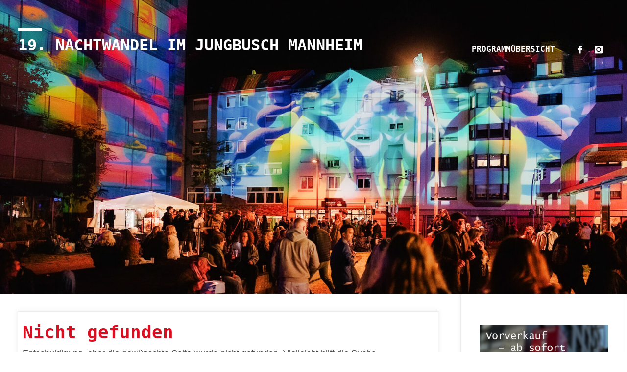

--- FILE ---
content_type: text/html; charset=UTF-8
request_url: https://www.nachtwandel-im-jungbusch.de/2022/10/14/32-yuemmy-pop-up-fusion-kitchen/
body_size: 12505
content:
<!DOCTYPE html>
<html lang="de">
<head>

<meta http-equiv="X-UA-Compatible" content="IE=edge"><meta charset="UTF-8">
<meta name="viewport" content="width=device-width"><link rel="profile" href="http://gmpg.org/xfn/11">
<title>Seite nicht gefunden &#8211; 19. Nachtwandel im Jungbusch Mannheim</title>
<meta name="robots" content="max-image-preview:large">
	<style>img:is([sizes="auto" i], [sizes^="auto," i]) { contain-intrinsic-size: 3000px 1500px }</style>
	<link rel="dns-prefetch" href="//stats.wp.com">
<link rel="dns-prefetch" href="//v0.wordpress.com">
<link rel="preconnect" href="//i0.wp.com">
<link rel="preconnect" href="//c0.wp.com">
<link rel="alternate" type="application/rss+xml" title="19. Nachtwandel im Jungbusch Mannheim &raquo; Feed" href="https://www.nachtwandel-im-jungbusch.de/feed/">
<link rel="alternate" type="application/rss+xml" title="19. Nachtwandel im Jungbusch Mannheim &raquo; Kommentar-Feed" href="https://www.nachtwandel-im-jungbusch.de/comments/feed/">
<script src="data:text/javascript,window._wpemojiSettings%3D%7B%22baseUrl%22%3A%22https%3A%5C%2F%5C%2Fs.w.org%5C%2Fimages%5C%2Fcore%5C%2Femoji%5C%2F2.2.1%5C%2F72x72%5C%2F%22%2C%22ext%22%3A%22.png%22%2C%22svgUrl%22%3A%22https%3A%5C%2F%5C%2Fs.w.org%5C%2Fimages%5C%2Fcore%5C%2Femoji%5C%2F2.2.1%5C%2Fsvg%5C%2F%22%2C%22svgExt%22%3A%22.svg%22%7D%3B" defer></script><script src="/s/7d965c.js" defer></script><link rel="stylesheet" id="wpfp-css" href="/wp-content/plugins/wp-favorite-posts/wpfp.css" type="text/css">
<style id="cf-frontend-style-inline-css" type="text/css">
@font-face {
	font-family: 'Univers Regular';
	font-weight: 400;
	font-display: auto;
	font-fallback: Verdana;
	src: url('https://www.nachtwandel-im-jungbusch.de/wp-content/UniversLTStd0.woff2') format('woff2'),
		url('https://www.nachtwandel-im-jungbusch.de/wp-content/UniversLTStd0.woff') format('woff'),
		url('https://www.nachtwandel-im-jungbusch.de/wp-content/UniversLTStd0.eot?#iefix') format('embedded-opentype'),
		url('https://www.nachtwandel-im-jungbusch.de/wp-content/UniversLTStd0.svg') format('svg'),
		url('https://www.nachtwandel-im-jungbusch.de/wp-content/UniversLTStd0.otf') format('OpenType');
}
@font-face {
	font-family: 'Caecilia Heavy';
	font-weight: 800;
	font-display: auto;
	font-fallback: Lucida;
	src: url('https://www.nachtwandel-im-jungbusch.de/wp-content/CaeciliaLTStd-Heavy.woff2') format('woff2'),
		url('https://www.nachtwandel-im-jungbusch.de/wp-content/CaeciliaLTStd-Heavy.woff') format('woff'),
		url('https://www.nachtwandel-im-jungbusch.de/wp-content/CaeciliaLTStd-Heavy.eot?#iefix') format('embedded-opentype'),
		url('https://www.nachtwandel-im-jungbusch.de/wp-content/CaeciliaLTStd-Heavy.svg') format('svg'),
		url('https://www.nachtwandel-im-jungbusch.de/wp-content/CaeciliaLTStd-Heavy-1.otf') format('OpenType');
}
</style>
<style id="wp-emoji-styles-inline-css" type="text/css">

	img.wp-smiley, img.emoji {
		display: inline !important;
		border: none !important;
		box-shadow: none !important;
		height: 1em !important;
		width: 1em !important;
		margin: 0 0.07em !important;
		vertical-align: -0.1em !important;
		background: none !important;
		padding: 0 !important;
	}
</style>
<link rel="stylesheet" id="wp-block-library-css" href="//c0.wp.com/c/6.8.3/wp-includes/css/dist/block-library/style.min.css" type="text/css" media="all">
<style id="classic-theme-styles-inline-css" type="text/css">
/*! This file is auto-generated */
.wp-block-button__link{color:#fff;background-color:#32373c;border-radius:9999px;box-shadow:none;text-decoration:none;padding:calc(.667em + 2px) calc(1.333em + 2px);font-size:1.125em}.wp-block-file__button{background:#32373c;color:#fff;text-decoration:none}
</style>
<link rel="stylesheet" id="mediaelement-css" href="//c0.wp.com/c/6.8.3/wp-includes/js/mediaelement/mediaelementplayer-legacy.min.css" type="text/css" media="all">
<link rel="stylesheet" id="wp-mediaelement-css" href="//c0.wp.com/c/6.8.3/wp-includes/js/mediaelement/wp-mediaelement.min.css" type="text/css" media="all">
<style id="jetpack-sharing-buttons-style-inline-css" type="text/css">
.jetpack-sharing-buttons__services-list{display:flex;flex-direction:row;flex-wrap:wrap;gap:0;list-style-type:none;margin:5px;padding:0}.jetpack-sharing-buttons__services-list.has-small-icon-size{font-size:12px}.jetpack-sharing-buttons__services-list.has-normal-icon-size{font-size:16px}.jetpack-sharing-buttons__services-list.has-large-icon-size{font-size:24px}.jetpack-sharing-buttons__services-list.has-huge-icon-size{font-size:36px}@media print{.jetpack-sharing-buttons__services-list{display:none!important}}.editor-styles-wrapper .wp-block-jetpack-sharing-buttons{gap:0;padding-inline-start:0}ul.jetpack-sharing-buttons__services-list.has-background{padding:1.25em 2.375em}
</style>
<style id="global-styles-inline-css" type="text/css">
:root{--wp--preset--aspect-ratio--square: 1;--wp--preset--aspect-ratio--4-3: 4/3;--wp--preset--aspect-ratio--3-4: 3/4;--wp--preset--aspect-ratio--3-2: 3/2;--wp--preset--aspect-ratio--2-3: 2/3;--wp--preset--aspect-ratio--16-9: 16/9;--wp--preset--aspect-ratio--9-16: 9/16;--wp--preset--color--black: #000000;--wp--preset--color--cyan-bluish-gray: #abb8c3;--wp--preset--color--white: #ffffff;--wp--preset--color--pale-pink: #f78da7;--wp--preset--color--vivid-red: #cf2e2e;--wp--preset--color--luminous-vivid-orange: #ff6900;--wp--preset--color--luminous-vivid-amber: #fcb900;--wp--preset--color--light-green-cyan: #7bdcb5;--wp--preset--color--vivid-green-cyan: #00d084;--wp--preset--color--pale-cyan-blue: #8ed1fc;--wp--preset--color--vivid-cyan-blue: #0693e3;--wp--preset--color--vivid-purple: #9b51e0;--wp--preset--color--accent-1: #d90e20;--wp--preset--color--accent-2: #1f386b;--wp--preset--color--headings: #d90e20;--wp--preset--color--sitetext: #4c4c4c;--wp--preset--color--sitebg: #ffffff;--wp--preset--gradient--vivid-cyan-blue-to-vivid-purple: linear-gradient(135deg,rgba(6,147,227,1) 0%,rgb(155,81,224) 100%);--wp--preset--gradient--light-green-cyan-to-vivid-green-cyan: linear-gradient(135deg,rgb(122,220,180) 0%,rgb(0,208,130) 100%);--wp--preset--gradient--luminous-vivid-amber-to-luminous-vivid-orange: linear-gradient(135deg,rgba(252,185,0,1) 0%,rgba(255,105,0,1) 100%);--wp--preset--gradient--luminous-vivid-orange-to-vivid-red: linear-gradient(135deg,rgba(255,105,0,1) 0%,rgb(207,46,46) 100%);--wp--preset--gradient--very-light-gray-to-cyan-bluish-gray: linear-gradient(135deg,rgb(238,238,238) 0%,rgb(169,184,195) 100%);--wp--preset--gradient--cool-to-warm-spectrum: linear-gradient(135deg,rgb(74,234,220) 0%,rgb(151,120,209) 20%,rgb(207,42,186) 40%,rgb(238,44,130) 60%,rgb(251,105,98) 80%,rgb(254,248,76) 100%);--wp--preset--gradient--blush-light-purple: linear-gradient(135deg,rgb(255,206,236) 0%,rgb(152,150,240) 100%);--wp--preset--gradient--blush-bordeaux: linear-gradient(135deg,rgb(254,205,165) 0%,rgb(254,45,45) 50%,rgb(107,0,62) 100%);--wp--preset--gradient--luminous-dusk: linear-gradient(135deg,rgb(255,203,112) 0%,rgb(199,81,192) 50%,rgb(65,88,208) 100%);--wp--preset--gradient--pale-ocean: linear-gradient(135deg,rgb(255,245,203) 0%,rgb(182,227,212) 50%,rgb(51,167,181) 100%);--wp--preset--gradient--electric-grass: linear-gradient(135deg,rgb(202,248,128) 0%,rgb(113,206,126) 100%);--wp--preset--gradient--midnight: linear-gradient(135deg,rgb(2,3,129) 0%,rgb(40,116,252) 100%);--wp--preset--font-size--small: 11px;--wp--preset--font-size--medium: 20px;--wp--preset--font-size--large: 28px;--wp--preset--font-size--x-large: 42px;--wp--preset--font-size--normal: 18px;--wp--preset--font-size--larger: 46px;--wp--preset--spacing--20: 0.44rem;--wp--preset--spacing--30: 0.67rem;--wp--preset--spacing--40: 1rem;--wp--preset--spacing--50: 1.5rem;--wp--preset--spacing--60: 2.25rem;--wp--preset--spacing--70: 3.38rem;--wp--preset--spacing--80: 5.06rem;--wp--preset--shadow--natural: 6px 6px 9px rgba(0, 0, 0, 0.2);--wp--preset--shadow--deep: 12px 12px 50px rgba(0, 0, 0, 0.4);--wp--preset--shadow--sharp: 6px 6px 0px rgba(0, 0, 0, 0.2);--wp--preset--shadow--outlined: 6px 6px 0px -3px rgba(255, 255, 255, 1), 6px 6px rgba(0, 0, 0, 1);--wp--preset--shadow--crisp: 6px 6px 0px rgba(0, 0, 0, 1);}:where(.is-layout-flex){gap: 0.5em;}:where(.is-layout-grid){gap: 0.5em;}body .is-layout-flex{display: flex;}.is-layout-flex{flex-wrap: wrap;align-items: center;}.is-layout-flex > :is(*, div){margin: 0;}body .is-layout-grid{display: grid;}.is-layout-grid > :is(*, div){margin: 0;}:where(.wp-block-columns.is-layout-flex){gap: 2em;}:where(.wp-block-columns.is-layout-grid){gap: 2em;}:where(.wp-block-post-template.is-layout-flex){gap: 1.25em;}:where(.wp-block-post-template.is-layout-grid){gap: 1.25em;}.has-black-color{color: var(--wp--preset--color--black) !important;}.has-cyan-bluish-gray-color{color: var(--wp--preset--color--cyan-bluish-gray) !important;}.has-white-color{color: var(--wp--preset--color--white) !important;}.has-pale-pink-color{color: var(--wp--preset--color--pale-pink) !important;}.has-vivid-red-color{color: var(--wp--preset--color--vivid-red) !important;}.has-luminous-vivid-orange-color{color: var(--wp--preset--color--luminous-vivid-orange) !important;}.has-luminous-vivid-amber-color{color: var(--wp--preset--color--luminous-vivid-amber) !important;}.has-light-green-cyan-color{color: var(--wp--preset--color--light-green-cyan) !important;}.has-vivid-green-cyan-color{color: var(--wp--preset--color--vivid-green-cyan) !important;}.has-pale-cyan-blue-color{color: var(--wp--preset--color--pale-cyan-blue) !important;}.has-vivid-cyan-blue-color{color: var(--wp--preset--color--vivid-cyan-blue) !important;}.has-vivid-purple-color{color: var(--wp--preset--color--vivid-purple) !important;}.has-black-background-color{background-color: var(--wp--preset--color--black) !important;}.has-cyan-bluish-gray-background-color{background-color: var(--wp--preset--color--cyan-bluish-gray) !important;}.has-white-background-color{background-color: var(--wp--preset--color--white) !important;}.has-pale-pink-background-color{background-color: var(--wp--preset--color--pale-pink) !important;}.has-vivid-red-background-color{background-color: var(--wp--preset--color--vivid-red) !important;}.has-luminous-vivid-orange-background-color{background-color: var(--wp--preset--color--luminous-vivid-orange) !important;}.has-luminous-vivid-amber-background-color{background-color: var(--wp--preset--color--luminous-vivid-amber) !important;}.has-light-green-cyan-background-color{background-color: var(--wp--preset--color--light-green-cyan) !important;}.has-vivid-green-cyan-background-color{background-color: var(--wp--preset--color--vivid-green-cyan) !important;}.has-pale-cyan-blue-background-color{background-color: var(--wp--preset--color--pale-cyan-blue) !important;}.has-vivid-cyan-blue-background-color{background-color: var(--wp--preset--color--vivid-cyan-blue) !important;}.has-vivid-purple-background-color{background-color: var(--wp--preset--color--vivid-purple) !important;}.has-black-border-color{border-color: var(--wp--preset--color--black) !important;}.has-cyan-bluish-gray-border-color{border-color: var(--wp--preset--color--cyan-bluish-gray) !important;}.has-white-border-color{border-color: var(--wp--preset--color--white) !important;}.has-pale-pink-border-color{border-color: var(--wp--preset--color--pale-pink) !important;}.has-vivid-red-border-color{border-color: var(--wp--preset--color--vivid-red) !important;}.has-luminous-vivid-orange-border-color{border-color: var(--wp--preset--color--luminous-vivid-orange) !important;}.has-luminous-vivid-amber-border-color{border-color: var(--wp--preset--color--luminous-vivid-amber) !important;}.has-light-green-cyan-border-color{border-color: var(--wp--preset--color--light-green-cyan) !important;}.has-vivid-green-cyan-border-color{border-color: var(--wp--preset--color--vivid-green-cyan) !important;}.has-pale-cyan-blue-border-color{border-color: var(--wp--preset--color--pale-cyan-blue) !important;}.has-vivid-cyan-blue-border-color{border-color: var(--wp--preset--color--vivid-cyan-blue) !important;}.has-vivid-purple-border-color{border-color: var(--wp--preset--color--vivid-purple) !important;}.has-vivid-cyan-blue-to-vivid-purple-gradient-background{background: var(--wp--preset--gradient--vivid-cyan-blue-to-vivid-purple) !important;}.has-light-green-cyan-to-vivid-green-cyan-gradient-background{background: var(--wp--preset--gradient--light-green-cyan-to-vivid-green-cyan) !important;}.has-luminous-vivid-amber-to-luminous-vivid-orange-gradient-background{background: var(--wp--preset--gradient--luminous-vivid-amber-to-luminous-vivid-orange) !important;}.has-luminous-vivid-orange-to-vivid-red-gradient-background{background: var(--wp--preset--gradient--luminous-vivid-orange-to-vivid-red) !important;}.has-very-light-gray-to-cyan-bluish-gray-gradient-background{background: var(--wp--preset--gradient--very-light-gray-to-cyan-bluish-gray) !important;}.has-cool-to-warm-spectrum-gradient-background{background: var(--wp--preset--gradient--cool-to-warm-spectrum) !important;}.has-blush-light-purple-gradient-background{background: var(--wp--preset--gradient--blush-light-purple) !important;}.has-blush-bordeaux-gradient-background{background: var(--wp--preset--gradient--blush-bordeaux) !important;}.has-luminous-dusk-gradient-background{background: var(--wp--preset--gradient--luminous-dusk) !important;}.has-pale-ocean-gradient-background{background: var(--wp--preset--gradient--pale-ocean) !important;}.has-electric-grass-gradient-background{background: var(--wp--preset--gradient--electric-grass) !important;}.has-midnight-gradient-background{background: var(--wp--preset--gradient--midnight) !important;}.has-small-font-size{font-size: var(--wp--preset--font-size--small) !important;}.has-medium-font-size{font-size: var(--wp--preset--font-size--medium) !important;}.has-large-font-size{font-size: var(--wp--preset--font-size--large) !important;}.has-x-large-font-size{font-size: var(--wp--preset--font-size--x-large) !important;}
:where(.wp-block-post-template.is-layout-flex){gap: 1.25em;}:where(.wp-block-post-template.is-layout-grid){gap: 1.25em;}
:where(.wp-block-columns.is-layout-flex){gap: 2em;}:where(.wp-block-columns.is-layout-grid){gap: 2em;}
:root :where(.wp-block-pullquote){font-size: 1.5em;line-height: 1.6;}
</style>
<link rel="stylesheet" id="st-widget-css" href="/wp-content/plugins/share-this/css/style.css?ver=5c655ae29c4aa0dfca71ed80af60ae07" type="text/css" media="all">
<link rel="stylesheet" id="septera-themefonts-css" href="/wp-content/themes/septera/resources/fonts/fontfaces.css?ver=1.5.1.1" type="text/css" media="all">
<link rel="stylesheet" id="septera-main-css" href="/wp-content/themes/septera/style.css?ver=1.5.1.1" type="text/css" media="all">
<style id="septera-main-inline-css" type="text/css">
 body:not(.septera-landing-page) #container, #site-header-main-inside, #colophon-inside, #footer-inside, #breadcrumbs-container-inside { margin: 0 auto; max-width: 1320px; } #site-header-main { left: 0; right: 0; } #primary { width: 300px; } #secondary { width: 340px; } #container.one-column .main { width: 100%; } #container.two-columns-right #secondary { float: right; } #container.two-columns-right .main, .two-columns-right #breadcrumbs { width: calc( 100% - 340px ); float: left; } #container.two-columns-left #primary { float: left; } #container.two-columns-left .main, .two-columns-left #breadcrumbs { width: calc( 100% - 300px ); float: right; } #container.three-columns-right #primary, #container.three-columns-left #primary, #container.three-columns-sided #primary { float: left; } #container.three-columns-right #secondary, #container.three-columns-left #secondary, #container.three-columns-sided #secondary { float: left; } #container.three-columns-right #primary, #container.three-columns-left #secondary { margin-left: 0%; margin-right: 0%; } #container.three-columns-right .main, .three-columns-right #breadcrumbs { width: calc( 100% - 640px ); float: left; } #container.three-columns-left .main, .three-columns-left #breadcrumbs { width: calc( 100% - 640px ); float: right; } #container.three-columns-sided #secondary { float: right; } #container.three-columns-sided .main, .three-columns-sided #breadcrumbs { width: calc( 100% - 640px ); float: right; } .three-columns-sided #breadcrumbs { margin: 0 calc( 0% + 340px ) 0 -1920px; } html { font-family: Verdana, Geneva, sans-serif; font-size: 18px; font-weight: 400; line-height: 1.8; } #site-title { font-family: Lucida Console, Monaco, monospace; font-size: 180%; font-weight: 800; } #access ul li a { font-family: Lucida Console, Monaco, monospace; font-size: 90%; font-weight: 800; } .widget-title { font-family: Lucida Console, Monaco, monospace; font-size: 100%; font-weight: 800; } .widget-container { font-family: Verdana, Geneva, sans-serif; font-size: 100%; font-weight: 400; } .entry-title, #reply-title { font-family: Lucida Console, Monaco, monospace; font-size: 200%; font-weight: 800; } .entry-title.singular-title { font-size: 200%; } .content-masonry .entry-title { font-size: 124%; } h1 { font-size: 2.3em; } h2 { font-size: 2em; } h3 { font-size: 1.7em; } h4 { font-size: 1.4em; } h5 { font-size: 1.1em; } h6 { font-size: 0.8em; } h1, h2, h3, h4, h5, h6 { font-family: Lucida Console, Monaco, monospace; font-weight: 800; } body { color: #4c4c4c; background-color: #ffffff; } @media (min-width: 1152px) { .septera-over-menu #site-title a, .septera-over-menu #access > div > ul > li, .septera-over-menu #access > div > ul > li > a, .septera-over-menu #sheader.socials a::before { color: #ffffff; } .septera-landing-page.septera-over-menu #site-title a, .septera-landing-page.septera-over-menu #access > div > ul > li, .septera-landing-page.septera-over-menu #access > div > ul > li > a, .septera-landing-page.septera-over-menu #sheader.socials a::before { color: #ffffff; } } .lp-staticslider .staticslider-caption-title, .seriousslider.seriousslider-theme .seriousslider-caption-title, .lp-staticslider .staticslider-caption-text, .seriousslider.seriousslider-theme .seriousslider-caption-text, .lp-staticslider .staticslider-caption-text a { color: #ffffff; } #site-header-main, #access ul ul, .menu-search-animated .searchform input[type="search"], #access::after, .septera-over-menu .header-fixed#site-header-main, .septera-over-menu .header-fixed#site-header-main #access:after { background-color: #ffffff; } .septera-over-menu .header-fixed#site-header-main #site-title a { color: #d90e20; } #access > div > ul > li, #access > div > ul > li > a, .septera-over-menu .header-fixed#site-header-main #access > div > ul > li:not([class*='current']), .septera-over-menu .header-fixed#site-header-main #access > div > ul > li:not([class*='current']) > a, .septera-over-menu .header-fixed#site-header-main #sheader.socials a::before, #sheader.socials a::before, #mobile-menu { color: #4c4c4c; } #access ul.sub-menu li a, #access ul.children li a { color: #4c4c4c; } #access ul.sub-menu li a, #access ul.children li a { background-color: #FFF; } #access > div > ul > li a:hover, #access > div > ul > li:hover, .septera-over-menu .header-fixed#site-header-main #access > div > ul > li > a:hover, .septera-over-menu .header-fixed#site-header-main #access > div > ul > li:hover, .septera-over-menu .header-fixed#site-header-main #sheader.socials a:hover::before, #sheader.socials a:hover::before { color: #d90e20; } #access > div > ul > li.current_page_item > a, #access > div > ul > li.current-menu-item > a, #access > div > ul > li.current_page_ancestor > a, #access > div > ul > li.current-menu-ancestor > a, #access .sub-menu, #access .children, .septera-over-menu .header-fixed#site-header-main #access > div > ul > li > a { color: #1f386b; } #access ul.children > li.current_page_item > a, #access ul.sub-menu > li.current-menu-item > a, #access ul.children > li.current_page_ancestor > a, #access ul.sub-menu > li.current-menu-ancestor > a { color: #1f386b; } .searchform .searchsubmit { color: #4c4c4c; } .searchform:hover input[type="search"], .searchform input[type="search"]:focus { border-color: #d90e20; } body:not(.septera-landing-page) .main, #lp-posts, #lp-page, .searchform { background-color: #ffffff; } .pagination span, .pagination a { background-color: #f3f3f3; } #breadcrumbs-container { border-bottom-color: #eeeeee; background-color: #ffffff; } #primary { background-color: #ffffff; } #secondary { background-color: #ffffff; } #colophon, #footer { background-color: #ffffff; color: #d90e20; } .entry-title a:active, .entry-title a:hover { color: #d90e20; } span.entry-format { color: #d90e20; } .format-aside { border-top-color: #ffffff; } article.hentry .post-thumbnail-container { background-color: rgba(76,76,76,0.15); } article.hentry .post-thumbnail-container a::after { background-color: #d90e20; } .entry-content blockquote::before, .entry-content blockquote::after { color: rgba(76,76,76,0.2); } .entry-content h1, .entry-content h2, .entry-content h3, .entry-content h4, .lp-text-content h1, .lp-text-content h2, .lp-text-content h3, .lp-text-content h4, .entry-title { color: #d90e20; } a { color: #d90e20; } a:hover, .entry-meta span a:hover, .comments-link a:hover { color: #1f386b; } .entry-meta span.comments-link { top: 0.62em;} .continue-reading-link { color: #d90e20; background-color: #f5f5f5} .continue-reading-link:hover { color: #1f386b; } .socials a:before { color: #d90e20; } .socials a:hover:before { color: #1f386b; } .septera-normalizedtags #content .tagcloud a { color: #ffffff; background-color: #d90e20; } .septera-normalizedtags #content .tagcloud a:hover { background-color: #1f386b; } #toTop { background-color: rgba(230,230,230,0.8); color: #d90e20; } #toTop:hover { background-color: #d90e20; color: #ffffff; } .entry-meta .icon-metas:before { color: #070707; } .septera-caption-one .main .wp-caption .wp-caption-text { border-bottom-color: #eeeeee; } .septera-caption-two .main .wp-caption .wp-caption-text { background-color: #f5f5f5; } .septera-image-one .entry-content img[class*="align"], .septera-image-one .entry-summary img[class*="align"], .septera-image-two .entry-content img[class*='align'], .septera-image-two .entry-summary img[class*='align'] { border-color: #eeeeee; } .septera-image-five .entry-content img[class*='align'], .septera-image-five .entry-summary img[class*='align'] { border-color: #d90e20; } /* diffs */ span.edit-link a.post-edit-link, span.edit-link a.post-edit-link:hover, span.edit-link .icon-edit:before { color: #919191; } .searchform { border-color: #ebebeb; } .entry-meta span, .entry-meta a, .entry-utility span, .entry-utility a, .entry-meta time, #breadcrumbs-nav, .footermenu ul li span.sep { color: #070707; } .entry-meta span.entry-sticky { background-color: #070707; color: #ffffff; } #footer-separator { background: #f0f0f0; } #commentform { } code, #nav-below .nav-previous a:before, #nav-below .nav-next a:before { background-color: #eeeeee; } pre, .page-link > span, .comment-author, .commentlist .comment-body, .commentlist .pingback { border-color: #eeeeee; } .page-header.pad-container, #author-info { background-color: #f5f5f5; } .comment-meta a { color: #000000; } .commentlist .reply a { color: #000000; } select, input[type], textarea { color: #4c4c4c; border-color: #f0f0f0; } input[type]:hover, textarea:hover, select:hover, input[type]:focus, textarea:focus, select:focus { background: #f0f0f0; } button, input[type="button"], input[type="submit"], input[type="reset"] { background-color: #d90e20; color: #ffffff; } button:hover, input[type="button"]:hover, input[type="submit"]:hover, input[type="reset"]:hover { background-color: #1f386b; } hr { background-color: #f0f0f0; } /* gutenberg */ .wp-block-image.alignwide { margin-left: calc( ( 1% + 2.5em ) * -1 ); margin-right: calc( ( 1% + 2.5em ) * -1 ); } .wp-block-image.alignwide img { width: calc( 103% + 5em ); max-width: calc( 103% + 5em ); } .has-accent-1-color, .has-accent-1-color:hover { color: #d90e20; } .has-accent-2-color, .has-accent-2-color:hover { color: #1f386b; } .has-headings-color, .has-headings-color:hover { color: #d90e20; } .has-sitetext-color, .has-sitetext-color:hover { color: #4c4c4c; } .has-sitebg-color, .has-sitebg-color:hover { color: #ffffff; } .has-accent-1-background-color { background-color: #d90e20; } .has-accent-2-background-color { background-color: #1f386b; } .has-headings-background-color { background-color: #d90e20; } .has-sitetext-background-color { background-color: #4c4c4c; } .has-sitebg-background-color { background-color: #ffffff; } .has-small-font-size { font-size: 11px; } .has-regular-font-size { font-size: 18px; } .has-large-font-size { font-size: 28px; } .has-larger-font-size { font-size: 46px; } .has-huge-font-size { font-size: 46px; } /* woocommerce */ .woocommerce-page #respond input#submit.alt, .woocommerce a.button.alt, .woocommerce-page button.button.alt, .woocommerce input.button.alt, .woocommerce #respond input#submit, .woocommerce a.button, .woocommerce button.button, .woocommerce input.button { background-color: #d90e20; color: #ffffff; line-height: 1.8; } .woocommerce #respond input#submit:hover, .woocommerce a.button:hover, .woocommerce button.button:hover, .woocommerce input.button:hover { background-color: #fb3042; color: #ffffff;} .woocommerce-page #respond input#submit.alt, .woocommerce a.button.alt, .woocommerce-page button.button.alt, .woocommerce input.button.alt { background-color: #1f386b; color: #ffffff; line-height: 1.8; } .woocommerce-page #respond input#submit.alt:hover, .woocommerce a.button.alt:hover, .woocommerce-page button.button.alt:hover, .woocommerce input.button.alt:hover { background-color: #415a8d; color: #ffffff;} .woocommerce div.product .woocommerce-tabs ul.tabs li.active { border-bottom-color: #ffffff; } .woocommerce #respond input#submit.alt.disabled, .woocommerce #respond input#submit.alt.disabled:hover, .woocommerce #respond input#submit.alt:disabled, .woocommerce #respond input#submit.alt:disabled:hover, .woocommerce #respond input#submit.alt[disabled]:disabled, .woocommerce #respond input#submit.alt[disabled]:disabled:hover, .woocommerce a.button.alt.disabled, .woocommerce a.button.alt.disabled:hover, .woocommerce a.button.alt:disabled, .woocommerce a.button.alt:disabled:hover, .woocommerce a.button.alt[disabled]:disabled, .woocommerce a.button.alt[disabled]:disabled:hover, .woocommerce button.button.alt.disabled, .woocommerce button.button.alt.disabled:hover, .woocommerce button.button.alt:disabled, .woocommerce button.button.alt:disabled:hover, .woocommerce button.button.alt[disabled]:disabled, .woocommerce button.button.alt[disabled]:disabled:hover, .woocommerce input.button.alt.disabled, .woocommerce input.button.alt.disabled:hover, .woocommerce input.button.alt:disabled, .woocommerce input.button.alt:disabled:hover, .woocommerce input.button.alt[disabled]:disabled, .woocommerce input.button.alt[disabled]:disabled:hover { background-color: #1f386b; } .woocommerce ul.products li.product .price, .woocommerce div.product p.price, .woocommerce div.product span.price { color: #1a1a1a } #add_payment_method #payment, .woocommerce-cart #payment, .woocommerce-checkout #payment { background: #f5f5f5; } .woocommerce .main .page-title { /*font-size: -0.274em;*/ } /* mobile menu */ nav#mobile-menu { background-color: #ffffff; } #mobile-menu .mobile-arrow { color: #4c4c4c; } .main .entry-content, .main .entry-summary { text-align: left; } .main p, .main ul, .main ol, .main dd, .main pre, .main hr { margin-bottom: 1em; } .main p { text-indent: 0em; } .main a.post-featured-image { background-position: center center; } #header-widget-area { width: 33%; right: 10px; } .septera-stripped-table .main thead th, .septera-bordered-table .main thead th, .septera-stripped-table .main td, .septera-stripped-table .main th, .septera-bordered-table .main th, .septera-bordered-table .main td { border-color: #e9e9e9; } .septera-clean-table .main th, .septera-stripped-table .main tr:nth-child(even) td, .septera-stripped-table .main tr:nth-child(even) th { background-color: #f6f6f6; } article.hentry .article-inner, #content-masonry article.hentry .article-inner { padding: 1%; } #breadcrumbs-nav, body.woocommerce.woocommerce-page #breadcrumbs-nav, .pad-container { padding: 1%; } .septera-magazine-two.archive #breadcrumbs-nav, .septera-magazine-two.archive .pad-container, .septera-magazine-two.search #breadcrumbs-nav, .septera-magazine-two.search .pad-container { padding: 0.5%; } .septera-magazine-three.archive #breadcrumbs-nav, .septera-magazine-three.archive .pad-container, .septera-magazine-three.search #breadcrumbs-nav, .septera-magazine-three.search .pad-container { padding: 0.33333333333333%; } #site-header-main { height:200px; } #access .menu-search-animated .searchform { top: 202px; } .menu-search-animated, #sheader, .identity, #nav-toggle { height:200px; line-height:200px; } #access div > ul > li > a { line-height:200px; } #branding { height:200px; } #header-widget-area { top:210px; } .septera-responsive-headerimage #masthead #header-image-main-inside { max-height: 600px; } .septera-cropped-headerimage #masthead div.header-image { height: 600px; } #site-description { display: block; } #masthead #site-header-main { position: fixed; } .lp-staticslider .staticslider-caption-text a { border-color: #ffffff; } .septera-landing-page #header-image-main-inside { display: block; } .lp-staticslider .staticslider-caption, .seriousslider.seriousslider-theme .seriousslider-caption, .septera-landing-page .lp-blocks-inside, .septera-landing-page .lp-boxes-inside, .septera-landing-page .lp-text-inside, .septera-landing-page .lp-posts-inside, .septera-landing-page .lp-page-inside, .septera-landing-page .lp-section-header, .septera-landing-page .content-widget { max-width: 1320px; } .septera-landing-page .content-widget { margin: 0 auto; } .seriousslider-theme .seriousslider-caption-buttons a:nth-child(2n+1), a.staticslider-button:nth-child(2n+1) { color: #4c4c4c; border-color: #ffffff; background-color: #ffffff; } .seriousslider-theme .seriousslider-caption-buttons a:nth-child(2n+1):hover, a.staticslider-button:nth-child(2n+1):hover { color: #ffffff; } .seriousslider-theme .seriousslider-caption-buttons a:nth-child(2n), a.staticslider-button:nth-child(2n) { border-color: #ffffff; color: #ffffff; } .seriousslider-theme .seriousslider-caption-buttons a:nth-child(2n):hover, .staticslider-button:nth-child(2n):hover { color: #4c4c4c; background-color: #ffffff; } .lp-staticslider::before, .lp-dynamic-slider .item > a::before, #header-image-main::before { background-color: #1f386b; } @-webkit-keyframes animation-slider-overlay { to { opacity: 0; } } @keyframes animation-slider-overlay { to { opacity: 0; } } .lp-dynamic-slider .item > a::before { opacity: 0; } @-webkit-keyframes animation-slider-image { to { filter: grayscale(0); } } @keyframes animation-slider-image { to { filter: grayscale(0); } } .lp-blocks { background-color: #FFFFFF; } .lp-boxes { background-color: #FFFFFF; } .lp-text { background-color: #ffffff; } .staticslider-caption-container, .lp-dynamic-slider { background-color: #ffffff; } .lp-block > i::before { color: #d90e20; } .lp-block:hover i::before { color: #1f386b; } .lp-block i::after { background-color: #d90e20; } .lp-blocks .lp-block:hover .lp-block-title { color: #d90e20; } .lp-blocks .lp-block:hover i::after { background-color: #1f386b; } .lp-block-text, .lp-boxes-static .lp-box-text, .lp-section-desc { color: #242424; } .lp-boxes .lp-box .lp-box-image { height: 252px; } .lp-boxes.lp-boxes-animated .lp-box:hover .lp-box-text { max-height: 152px; } .lp-boxes .lp-box .lp-box-image { height: 400px; } .lp-boxes.lp-boxes-animated .lp-box:hover .lp-box-text { max-height: 300px; } .lp-boxes-animated .lp-box-readmore:hover { color: #d90e20; opacity: .7; } .lp-boxes-static .lp-box-overlay { background-color: rgba(217,14,32, 0.9); } #cryout_ajax_more_trigger { background-color: #d90e20; color: #ffffff;} .lpbox-rnd1 { background-color: #c8c8c8; } .lpbox-rnd2 { background-color: #c3c3c3; } .lpbox-rnd3 { background-color: #bebebe; } .lpbox-rnd4 { background-color: #b9b9b9; } .lpbox-rnd5 { background-color: #b4b4b4; } .lpbox-rnd6 { background-color: #afafaf; } .lpbox-rnd7 { background-color: #aaaaaa; } .lpbox-rnd8 { background-color: #a5a5a5; } 
</style>
<link rel="stylesheet" id="tiled-gallery-css" href="//c0.wp.com/p/jetpack/15.1.1/modules/tiled-gallery/tiled-gallery/tiled-gallery.css" type="text/css" media="all">
<!--[if lt IE 9]>
<script type="text/javascript" src="https://www.nachtwandel-im-jungbusch.de/wp-content/themes/septera/resources/js/html5shiv.min.js?ver=1.5.1.1" id="septera-html5shiv-js"></script>
<![endif]-->
<script type="text/javascript" src="//c0.wp.com/c/6.8.3/wp-includes/js/jquery/jquery.min.js" id="jquery-core-js"></script>
<script type="text/javascript" src="//c0.wp.com/c/6.8.3/wp-includes/js/jquery/jquery-migrate.min.js" id="jquery-migrate-js"></script>
<script type="text/javascript" src="/wp-content/plugins/wp-favorite-posts/script.js?ver=1.6.8" id="wp-favorite-posts-js"></script>
<link rel="https://api.w.org/" href="https://www.nachtwandel-im-jungbusch.de/wp-json/"><link rel="EditURI" type="application/rsd+xml" title="RSD" href="https://www.nachtwandel-im-jungbusch.de/xmlrpc.php?rsd">

<script charset="utf-8" type="text/javascript">var switchTo5x=true;</script><script charset="utf-8" type="text/javascript" src="http://w.sharethis.com/button/buttons.js"></script><script>stLight.options({publisher:'wp.ea64b388-4d4c-4982-b6b9-70254cbd6e89'});var st_type='wordpress3.2.1';</script>	<style>img#wpstats{display:none}</style>
		<link rel="icon" href="https://i0.wp.com/www.nachtwandel-im-jungbusch.de/wp-content/favicon-Nachtwandel-512x512-1.png?fit=32%2C30&#038;ssl=1" sizes="32x32">
<link rel="icon" href="https://i0.wp.com/www.nachtwandel-im-jungbusch.de/wp-content/favicon-Nachtwandel-512x512-1.png?fit=192%2C180&#038;ssl=1" sizes="192x192">
<link rel="apple-touch-icon" href="https://i0.wp.com/www.nachtwandel-im-jungbusch.de/wp-content/favicon-Nachtwandel-512x512-1.png?fit=180%2C169&#038;ssl=1">
<meta name="msapplication-TileImage" content="https://i0.wp.com/www.nachtwandel-im-jungbusch.de/wp-content/favicon-Nachtwandel-512x512-1.png?fit=270%2C254&#038;ssl=1">
		<style type="text/css" id="wp-custom-css">
			a.continue-reading-link {
	font-size: 14px;
	font-style: italic;
}
#site-description {
	font-size: 18px;
	font-weight: bold;
}
#footer {
	font-size: 14px;
}
.button {
            display: inline-block;
            padding: 10px 20px;
            font-size: 16px;
            text-align: center;
            text-decoration: none;
            color: white;
            background-color: #ff0000;
            border: none;
            border-radius: 5px;
            cursor: pointer;
        }

.rows { list-style: none; margin: 0; padding: 0; }
.rows li {
  display: grid;
  grid-template-columns: 1fr max-content; /* links flexibel, rechts so breit wie nötig */
  gap: 1rem;
  margin: .2rem 0;
  font-variant-numeric: tabular-nums; /* gleichbreite Ziffern für saubere Kanten */
}

/*Beiträge neu sortieren*/

/* Masonry ausschalten & normale Reihenfolge erzwingen */
#content-masonry {
  display: flex !important;
  flex-wrap: wrap !important;
  align-items: flex-start !important;
  height: auto !important;            /* Masonry-Containerhöhe zurücksetzen */
}

#content-masonry .hentry,
#content-masonry .masonry-brick,
#content-masonry article {
  position: static !important;        /* absolute Positionierung neutralisieren */
  left: auto !important;
  top: auto !important;
}

/* Optional: Spaltenbreite definieren (2-spaltig auf Desktop) */
@media (min-width: 981px) {
  #content-masonry .hentry,
  #content-masonry .masonry-brick,
  #content-masonry article {
    box-sizing: border-box;
    flex: 0 0 42%;
    padding: 0 15px 30px;              /* Kartenabstand */
  }
}

/* 2 Spalten auf Tablet */
@media (min-width: 600px) and (max-width: 980px) {
  #content-masonry .hentry,
  #content-masonry .masonry-brick,
  #content-masonry article {
    flex: 0 0 50%;
  }
}

/* 1 Spalte auf Mobile */
@media (max-width: 599px) {
  #content-masonry .hentry,
  #content-masonry .masonry-brick,
  #content-masonry article {
    flex: 0 0 100%;
  }
}

/* Einzelbeitrags-Navigation ausblenden */
.post-navigation,
.nav-links,
.nav-previous,
.nav-next {
  display: none !important;
}



		</style>
		</head>

<body class="error404 wp-embed-responsive wp-theme-septera septera-image-none septera-caption-zero septera-totop-normal septera-stripped-table septera-fixed-menu septera-over-menu septera-cropped-headerimage septera-responsive-featured septera-magazine-two septera-magazine-layout septera-comhide-in-posts septera-comhide-in-pages septera-comment-placeholder septera-hide-cat-title septera-elementborder septera-elementshadow septera-elementradius septera-normalizedtags septera-article-animation-fade" itemscope itemtype="http://schema.org/WebPage">
		<div id="site-wrapper">
	<header id="masthead" class="cryout" itemscope itemtype="http://schema.org/WPHeader" role="banner">

		<div id="site-header-main">
			<div id="site-header-main-inside">

				<nav id="mobile-menu">
					<span id="nav-cancel"><i class="icon-cancel"></i></span>
					<div><ul id="mobile-nav" class=""><li id="menu-item-5990" class="menu-item menu-item-type-custom menu-item-object-custom menu-item-5990"><a href="/programmvielfalt/"><span>Programmübersicht</span></a></li>
</ul></div>				</nav> 

				<div id="branding">
					<div id="site-text"><div itemprop="headline" id="site-title"><span> <a href="/" title="24.+25.10.2025, 19-24 Uhr" rel="home">19. Nachtwandel im Jungbusch Mannheim</a> </span></div><span id="site-description" itemprop="description">24.+25.10.2025, 19-24 Uhr</span></div>				</div>

				<nav id="sheader" class="socials"><a href="//www.facebook.com/Nachtwandel/" class="menu-item menu-item-type-custom menu-item-object-custom menu-item-4868"><span>facebook</span></a><a href="//www.instagram.com/nachtwandel.crowdfunding.2025/" class="menu-item menu-item-type-custom menu-item-object-custom menu-item-5430"><span>Instagram</span></a></nav>
				<a id="nav-toggle"><i class="icon-menu"></i></a>
				<nav id="access" role="navigation" aria-label="Primäres Menü" itemscope itemtype="http://schema.org/SiteNavigationElement">
						<div class="skip-link screen-reader-text">
		<a href="#main" title="Zum Inhalt springen"> Zum Inhalt springen </a>
	</div>
	<div><ul id="prime_nav" class=""><li class="menu-item menu-item-type-custom menu-item-object-custom menu-item-5990"><a href="/programmvielfalt/"><span>Programmübersicht</span></a></li>
</ul></div>				</nav>

			</div>
		</div>

		<div id="header-image-main">
			<div id="header-image-main-inside">
							<div class="header-image" style="background-image: url(https://www.nachtwandel-im-jungbusch.de/wp-content/cropped-Homepage-Titel.jpg)"></div>
			<img class="header-image" alt="19. Nachtwandel im Jungbusch Mannheim" src="/wp-content/cropped-Homepage-Titel.jpg" width="1920" height="999">
							</div>
		</div>

	</header>

	
	
	<div id="content" class="cryout">
		
	<div id="container" class="two-columns-right">
		<main id="main" role="main" class="main">
			
			<header id="post-0" class="pad-container error404 not-found" itemscope itemtype="http://schema.org/WebPageElement">
				<h1 class="entry-title" itemprop="headline">Nicht gefunden</h1>
					<p itemprop="text">Entschuldigung, aber die gewünschte Seite wurde nicht gefunden. Vielleicht hilft die Suche.</p>
					
<form role="search" method="get" class="searchform" action="/">
	<label>
		<span class="screen-reader-text">Suchen nach:</span>
		<input type="search" class="s" placeholder="Suche" value="" name="s">
	</label>
	<button type="submit" class="searchsubmit"><span class="screen-reader-text">Suche</span><i class="icon-search"></i></button>
</form>
			</header>

						
					</main>

		
<aside id="secondary" class="widget-area sidey" role="complementary" itemscope itemtype="http://schema.org/WPSideBar">
	
	<section id="block-15" class="widget-container widget_block widget_media_image">
<figure class="wp-block-image size-full"><a href="/vorverkauf-nachtwandel-becher/"><img fetchpriority="high" decoding="async" width="768" height="1024" src="/wp-content/2-Soli-Becher-gross.webp" alt="Soli-Becher" class="wp-image-5721" srcset="//i0.wp.com/www.nachtwandel-im-jungbusch.de/wp-content/2-Soli-Becher-gross.webp?w=768&amp;ssl=1 768w, //i0.wp.com/www.nachtwandel-im-jungbusch.de/wp-content/2-Soli-Becher-gross.webp?resize=225%2C300&amp;ssl=1 225w" sizes="(max-width: 768px) 100vw, 768px"></a></figure>
</section><section id="block-14" class="widget-container widget_block">
<hr class="wp-block-separator has-alpha-channel-opacity">
</section><section id="colorful_categories_widget-2" class="widget-container widget_colorful_categories_widget"><h3 class="widget-title"><span>Bunte Programmvielfalt</span></h3>            <style type="text/css" scoped="scoped">
                ul.colorful-categories {
                    margin-left: 0;
                    padding-left: 0;
                    margin-right: 0;
                    padding-right: 0;
                }

                ul.colorful-categories:after {
                    display: block;
                    content: '';
                    clear: both;
                }

                ul.colorful-categories li {
                    margin: 2px 4px 0 0;
                    padding: 7px 5px 7px 0;
                    list-style: none;
                    float: left;
                    background-image: none;
                    border-width: 0;
                    width: auto;
                }

                ul.colorful-categories li:hover {
                    margin: 2px 4px 1px 1px;
                    padding: 6px 4px 7px 0;
                }

                ul.colorful-categories li a,
                #content-sidebar ul.colorful-categories li a {
                    border-radius: 8px;
                    -webkit-border-radius: 8px;
                    -moz-border-radius: 8px;
                    padding: 4px 8px;
                    color: #fff;
                }

                .colorful-categories li a sup {
                    font-weight: bold;
                }
            </style>
                    <ul class="colorful-categories bubble">
            <li class="programmvielfalt"><a href="/category/programmvielfalt/" style="background-color: #156abf;">19. Nachtwandel <sup>82</sup></a></li><li class="ausstellung"><a href="/category/ausstellung/" style="background-color: #aaaa2f;">Ausstellung <sup>25</sup></a></li><li class="eroffnung"><a href="/category/eroffnung/" style="background-color: #ff0000;">Eröffnung <sup>2</sup></a></li><li class="fotografie"><a href="/category/fotografie/" style="background-color: #d19155;">Fotografie <sup>10</sup></a></li><li class="fuehrung"><a href="/category/fuehrung/" style="background-color: #CE00C9;">Führung <sup>3</sup></a></li><li class="genuss"><a href="/category/genuss/" style="background-color: #FDAE01;">Genuss <sup>44</sup></a></li><li class="infos"><a href="/category/infos/" style="background-color: #c19e00;">Infos <sup>11</sup></a></li><li class="kinderprogramm"><a href="/category/kinderprogramm/" style="background-color: #D658AA;">Kinderprogramm <sup>3</sup></a></li><li class="kultur-am-kanal"><a href="/category/kultur-am-kanal/" style="background-color: #8EF704;">Kultur am Kanal <sup>9</sup></a></li><li class="kunst"><a href="/category/kunst/" style="background-color: #00913e;">Kunst <sup>31</sup></a></li><li class="kunsthandwerk"><a href="/category/kunsthandwerk/" style="background-color: #6153D3;">Kunsthandwerk <sup>8</sup></a></li><li class="lesung"><a href="/category/lesung/" style="background-color: #00aaaa;">Lesung <sup>1</sup></a></li><li class="lichtinstallationen"><a href="/category/lichtinstallationen/" style="background-color: #860058;">Licht­installationen <sup>1</sup></a></li><li class="live-musik"><a href="/category/live-musik/" style="background-color: #00AB5A;">Live-Musik <sup>2</sup></a></li><li class="malerei"><a href="/category/malerei/" style="background-color: #590200;">Malerei <sup>2</sup></a></li><li class="mode"><a href="/category/mode/" style="background-color: #8EF704;">Mode <sup>1</sup></a></li><li class="musik"><a href="/category/musik/" style="background-color: #b663ff;">Musik <sup>50</sup></a></li><li class="performance"><a href="/category/performance/" style="background-color: #D45B58;">Performance <sup>18</sup></a></li><li class="politik"><a href="/category/politik/" style="background-color: #5D0084;">Politik <sup>4</sup></a></li><li class="schauspiel"><a href="/category/schauspiel/" style="background-color: #00C9CA;">Schauspiel <sup>1</sup></a></li><li class="skulptur"><a href="/category/skulptur/" style="background-color: #FF0F00;">Skulptur <sup>1</sup></a></li><li class="spiel"><a href="/category/spiel/" style="background-color: #D600AA;">Spiel <sup>2</sup></a></li><li class="spielen"><a href="/category/spielen/" style="background-color: #b26b1a;">Spielen <sup>1</sup></a></li><li class="tanz"><a href="/category/tanz/" style="background-color: #FF0B57;">Tanz <sup>9</sup></a></li><li class="workshop"><a href="/category/workshop/" style="background-color: #0AA8D3;">Workshop <sup>2</sup></a></li></ul></section><section id="block-10" class="widget-container widget_block">
<hr class="wp-block-separator has-alpha-channel-opacity">
</section><section id="nav_menu-5" class="widget-container widget_nav_menu"><div class="menu-sidebar-menu-rechts-container"><ul id="menu-sidebar-menu-rechts" class="menu"><li id="menu-item-3559" class="menu-item menu-item-type-custom menu-item-object-custom menu-item-3559"><a href="/programmvielfalt/">Programmübersicht</a></li>
<li id="menu-item-4111" class="menu-item menu-item-type-post_type menu-item-object-page menu-item-4111"><a href="/wo-ist-was/">Wo ist was?</a></li>
<li id="menu-item-4117" class="menu-item menu-item-type-post_type menu-item-object-page menu-item-4117"><a href="/jungbusch-map/">Jungbusch-Map</a></li>
<li id="menu-item-3921" class="menu-item menu-item-type-custom menu-item-object-custom menu-item-3921"><a href="/wp-content/Web-Nachtwandel2025-Folder.pdf">Der Folder (PDF Download)</a></li>
<li id="menu-item-3077" class="menu-item menu-item-type-post_type menu-item-object-page menu-item-3077"><a href="/ihre-spende-als-eintritt/">Spende statt Eintritt</a></li>
<li id="menu-item-3075" class="menu-item menu-item-type-post_type menu-item-object-page menu-item-3075"><a href="/keine-glasflaschen/">Glasverbot!</a></li>
<li id="menu-item-5030" class="menu-item menu-item-type-post_type menu-item-object-page menu-item-5030"><a href="/verkehrsinformationen/">Verkehrsinformationen</a></li>
<li id="menu-item-3663" class="menu-item menu-item-type-post_type menu-item-object-page menu-item-3663"><a href="/die-geburt-einer-idee/">Die Geburt einer Idee</a></li>
</ul></div></section><section id="block-5" class="widget-container widget_block">
<hr class="wp-block-separator has-alpha-channel-opacity">
</section><section id="block-13" class="widget-container widget_block widget_media_image">
<figure class="wp-block-image size-large"><a href="//www.betterplace.org/de/projects/154272" target="_blank" rel=" noreferrer noopener"><img decoding="async" width="1024" height="1024" src="/wp-content/Instagram_Post_1080x1080_NW25_Crowdfunding_InstaPost1-1024x1024.jpg" alt="Crowdfunding" class="wp-image-5743" srcset="//i0.wp.com/www.nachtwandel-im-jungbusch.de/wp-content/Instagram_Post_1080x1080_NW25_Crowdfunding_InstaPost1.jpg?resize=1024%2C1024&amp;ssl=1 1024w, //i0.wp.com/www.nachtwandel-im-jungbusch.de/wp-content/Instagram_Post_1080x1080_NW25_Crowdfunding_InstaPost1.jpg?resize=300%2C300&amp;ssl=1 300w, //i0.wp.com/www.nachtwandel-im-jungbusch.de/wp-content/Instagram_Post_1080x1080_NW25_Crowdfunding_InstaPost1.jpg?resize=150%2C150&amp;ssl=1 150w, //i0.wp.com/www.nachtwandel-im-jungbusch.de/wp-content/Instagram_Post_1080x1080_NW25_Crowdfunding_InstaPost1.jpg?resize=768%2C768&amp;ssl=1 768w, //i0.wp.com/www.nachtwandel-im-jungbusch.de/wp-content/Instagram_Post_1080x1080_NW25_Crowdfunding_InstaPost1.jpg?w=1080&amp;ssl=1 1080w" sizes="(max-width: 1024px) 100vw, 1024px"></a></figure>
</section><section id="block-6" class="widget-container widget_block">
<hr class="wp-block-separator has-alpha-channel-opacity">
</section><section id="text-4" class="widget-container widget_text"><h3 class="widget-title"><span>Der Nachtwandel wird präsentiert von:</span></h3>			<div class="textwidget"><p><a href="//www.mannheim.de/de" target="_blank" rel="noopener"><img decoding="async" data-recalc-dims="1" class="alignnone size-full wp-image-5777" src="//i0.wp.com/www.nachtwandel-im-jungbusch.de/wp-content/NW25_Logo_STADT_MANNHEIM.png?resize=256%2C71&#038;ssl=1" alt="STADT MANNHEIM" width="256" height="71"></a></p>
<p><a href="//vtm-ma.de/" target="_blank" rel="noopener"><img decoding="async" data-recalc-dims="1" class="alignnone size-full wp-image-5780" src="//i0.wp.com/www.nachtwandel-im-jungbusch.de/wp-content/NW25_Logo_VTM_MANNHEIM.png?resize=256%2C71&#038;ssl=1" alt="VTM MANNHEIM" width="256" height="71"></a></p>
<p><a href="//www.jungbuschzentrum.de/" target="_blank" rel="noopener"><img decoding="async" data-recalc-dims="1" class="alignnone size-full wp-image-5769" src="//i0.wp.com/www.nachtwandel-im-jungbusch.de/wp-content/NW25_Logo_Gemeinschaftszentrum_Jungbusch.png?resize=256%2C71&#038;ssl=1" alt="Gemeinschaftszentrum Jungbusch" width="256" height="71"></a></p>
<p><a href="//next-mannheim.de/" target="_blank" rel="noopener"><img decoding="async" data-recalc-dims="1" class="alignnone size-full wp-image-5773" src="//i0.wp.com/www.nachtwandel-im-jungbusch.de/wp-content/NW25_Logo_NEXT_MANNHEIM.png?resize=256%2C71&#038;ssl=1" alt="NEXT MANNHEIM" width="256" height="71"></a></p>
</div>
		</section><section id="block-7" class="widget-container widget_block">
<hr class="wp-block-separator has-alpha-channel-opacity">
</section><section id="text-12" class="widget-container widget_text"><h3 class="widget-title"><span>Herzlichen Dank an die Sponsoren und Unterstützer des Nachtwandels:</span></h3>			<div class="textwidget"><p><a href="//www.mannheim.de/de/stadt-gestalten/verwaltung/aemter-fachbereiche-eigenbetriebe/kulturamt" target="_blank" rel="noopener"><img decoding="async" data-recalc-dims="1" class="alignnone size-full wp-image-5778" src="//i0.wp.com/www.nachtwandel-im-jungbusch.de/wp-content/NW25_Logo_STADT_MANNHEIM_Kultur.png?resize=256%2C71&#038;ssl=1" alt="STADT MANNHEIM Kultur" width="256" height="71"></a></p>
<p><a href="//buergerinfo.mannheim.de/buergerinfo/kp0040.asp?__kgrnr=1212" target="_blank" rel="noopener"><img decoding="async" data-recalc-dims="1" class="alignnone size-full wp-image-5765" src="//i0.wp.com/www.nachtwandel-im-jungbusch.de/wp-content/NW25_Logo_BEZIRKSBEIRAT_MANNHEIM_INNENSTADT_JUNGBUSCH.png?resize=256%2C71&#038;ssl=1" alt="BEZIRKSBEIRAT MANNHEIM INNENSTADT JUNGBUSCH" width="256" height="71"></a></p>
<p><a href="//www.lang-medientechnik.de/" target="_blank" rel="noopener"><img decoding="async" data-recalc-dims="1" class="alignnone size-full wp-image-5771" src="//i0.wp.com/www.nachtwandel-im-jungbusch.de/wp-content/NW25_Logo_lang_Medientechnik.png?resize=256%2C71&#038;ssl=1" alt="lang Medientechnik" width="256" height="71"></a></p>
<p><a href="//parken-mannheim.de/" target="_blank" rel="noopener"><img decoding="async" data-recalc-dims="1" class="alignnone size-full wp-image-5772" src="//i0.wp.com/www.nachtwandel-im-jungbusch.de/wp-content/NW25_Logo_MPB_MANNHEIM.png?resize=256%2C71&#038;ssl=1" alt="MPB MANNHEIM" width="256" height="71"></a></p>
</div>
		</section><section id="block-12" class="widget-container widget_block">
<hr class="wp-block-separator has-alpha-channel-opacity">
</section><section id="text-13" class="widget-container widget_text"><h3 class="widget-title"><span>Herzlichen Dank an die Sponsoren von VTM:</span></h3>			<div class="textwidget"><p><a href="//i0.wp.com/www.nachtwandel-im-jungbusch.de/wp-content/NW25_Logo_ABInBev.png?ssl=1" target="_blank" rel="noopener"><img decoding="async" data-recalc-dims="1" class="alignnone size-full wp-image-5764" src="//i0.wp.com/www.nachtwandel-im-jungbusch.de/wp-content/NW25_Logo_ABInBev.png?resize=256%2C71&#038;ssl=1" alt="Anheuser-Busch (ABInBev)" width="256" height="71"></a></p>
<p><a href="//www.contargo.net/de/standorte/terminals-l-z/mannheim/" target="_blank" rel="noopener"><img decoding="async" data-recalc-dims="1" class="alignnone size-full wp-image-5767" src="//i0.wp.com/www.nachtwandel-im-jungbusch.de/wp-content/NW25_Logo_CONTARGO.png?resize=256%2C71&#038;ssl=1" alt="Contargo" width="256" height="71"></a></p>
<p><a href="//www.hafen-mannheim.de/" target="_blank" rel="noopener"><img decoding="async" data-recalc-dims="1" class="alignnone size-full wp-image-5770" src="//i0.wp.com/www.nachtwandel-im-jungbusch.de/wp-content/NW25_Logo_HafenMannheim.png?resize=256%2C71&#038;ssl=1" alt="Hafen Mannheim" width="256" height="71"></a></p>
<p><a href="//simplysolid.com/" target="_blank" rel="noopener"><img decoding="async" data-recalc-dims="1" class="alignnone size-full wp-image-5776" src="//i0.wp.com/www.nachtwandel-im-jungbusch.de/wp-content/NW25_Logo_SIMPLYSOLID.png?resize=256%2C71&#038;ssl=1" alt="ideaPRO (simply solid)" width="256" height="71"></a></p>
<p><a href="//sasatrading.de/" target="_blank" rel="noopener"><img decoding="async" data-recalc-dims="1" class="alignnone size-full wp-image-5774" src="//i0.wp.com/www.nachtwandel-im-jungbusch.de/wp-content/NW25_Logo_SaSaTrading.png?resize=256%2C71&#038;ssl=1" alt="SaSa Trading" width="256" height="71"></a></p>
<p><a href="//www.schokinag.com/de/" target="_blank" rel="noopener"><img decoding="async" data-recalc-dims="1" class="alignnone size-full wp-image-5775" src="//i0.wp.com/www.nachtwandel-im-jungbusch.de/wp-content/NW25_Logo_SCHOKINAG.png?resize=256%2C71&#038;ssl=1" alt="Schokinag" width="256" height="71"></a></p>
<p><a href="//www.billiger.de/" target="_blank" rel="noopener"><img decoding="async" data-recalc-dims="1" class="alignnone size-full wp-image-5766" src="//i0.wp.com/www.nachtwandel-im-jungbusch.de/wp-content/NW25_Logo_billiger.png?resize=256%2C71&#038;ssl=1" alt="Solute (billiger.de)" width="256" height="71"></a></p>
<p><a href="//www.visit-mannheim.de/" target="_blank" rel="noopener"><img decoding="async" data-recalc-dims="1" class="alignnone size-full wp-image-5779" src="//i0.wp.com/www.nachtwandel-im-jungbusch.de/wp-content/NW25_Logo_STADTMARKETING_MANNHEIM.png?resize=256%2C71&#038;ssl=1" alt="Stadtmarketing Mannheim" width="256" height="71"></a></p>
<p><a href="//www.energiesozietaet.de/" target="_blank" rel="noopener"><img decoding="async" data-recalc-dims="1" class="alignnone size-full wp-image-5768" src="//i0.wp.com/www.nachtwandel-im-jungbusch.de/wp-content/NW25_Logo_Energie_sozietaet.png?resize=256%2C71&#038;ssl=1" alt="Energie Sozietät" width="256" height="71"></a></p>
<p><a href="#" target="_blank" rel="noopener"><img decoding="async" data-recalc-dims="1" class="alignnone size-full wp-image-6000" src="//i0.wp.com/www.nachtwandel-im-jungbusch.de/wp-content/NW25_Logo_TBS.png?resize=256%2C71&#038;ssl=1" alt="NW25_Logo_TBS" width="256" height="71"></a></p>
</div>
		</section><section id="block-8" class="widget-container widget_block">
<hr class="wp-block-separator has-alpha-channel-opacity">
</section><section id="block-9" class="widget-container widget_block widget_search"><form role="search" method="get" action="/" class="wp-block-search__button-inside wp-block-search__icon-button wp-block-search"><label class="wp-block-search__label" for="wp-block-search__input-1">Suchen</label><div class="wp-block-search__inside-wrapper "><input class="wp-block-search__input" id="wp-block-search__input-1" placeholder="" value="" type="search" name="s" required><button aria-label="Suchen" class="wp-block-search__button has-icon wp-element-button" type="submit"><svg class="search-icon" viewBox="0 0 24 24" width="24" height="24">
					<path d="M13 5c-3.3 0-6 2.7-6 6 0 1.4.5 2.7 1.3 3.7l-3.8 3.8 1.1 1.1 3.8-3.8c1 .8 2.3 1.3 3.7 1.3 3.3 0 6-2.7 6-6S16.3 5 13 5zm0 10.5c-2.5 0-4.5-2-4.5-4.5s2-4.5 4.5-4.5 4.5 2 4.5 4.5-2 4.5-4.5 4.5z"></path>
				</svg></button></div></form></section>
	</aside>
	</div>

		
		<aside id="colophon" role="complementary" itemscope itemtype="http://schema.org/WPSideBar">
			<div id="colophon-inside" class="footer-three ">
				
			</div>
		</aside>

	</div>

	<footer id="footer" class="cryout" role="contentinfo" itemscope itemtype="http://schema.org/WPFooter">
				<div id="footer-inside">
			<nav class="footermenu"><ul id="menu-footermenu" class="menu"><li id="menu-item-4862" class="menu-item menu-item-type-post_type menu-item-object-page menu-item-4862"><a href="/impressum/">Impressum</a><span class="sep">-</span></li>
<li id="menu-item-4818" class="menu-item menu-item-type-post_type menu-item-object-page menu-item-privacy-policy menu-item-4818"><a rel="privacy-policy" href="/datenschutzerklaerung/">Datenschutzerklärung</a><span class="sep">-</span></li>
</ul></nav><nav id="sfooter" class="socials"><a href="//www.facebook.com/Nachtwandel/" class="menu-item menu-item-type-custom menu-item-object-custom menu-item-4868"><span>facebook</span></a><a href="//www.instagram.com/nachtwandel.crowdfunding.2025/" class="menu-item menu-item-type-custom menu-item-object-custom menu-item-5430"><span>Instagram</span></a></nav><div id="footer-separator"></div><div id="site-copyright">©2025 19. Nachtwandel, powered by <a href="//chantis.net/">DID</a></div><div class="site-credits"></div>		</div> 
	</footer>
</div>
	<script type="speculationrules">
{"prefetch":[{"source":"document","where":{"and":[{"href_matches":"\/*"},{"not":{"href_matches":["\/wp-*.php","\/wp-admin\/*","\/wp-content\/*","\/wp-content\/plugins\/*","\/wp-content\/themes\/septera\/*","\/*\\?(.+)"]}},{"not":{"selector_matches":"a[rel~=\"nofollow\"]"}},{"not":{"selector_matches":".no-prefetch, .no-prefetch a"}}]},"eagerness":"conservative"}]}
</script>
<script type="text/javascript" src="//c0.wp.com/p/jetpack/15.1.1/_inc/build/tiled-gallery/tiled-gallery/tiled-gallery.min.js" id="tiled-gallery-js" defer data-wp-strategy="defer"></script>
<script type="text/javascript" id="jetpack-stats-js-before">
/* <![CDATA[ */
_stq = window._stq || [];
_stq.push([ "view", JSON.parse("{\"v\":\"ext\",\"blog\":\"76408175\",\"post\":\"0\",\"tz\":\"1\",\"srv\":\"www.nachtwandel-im-jungbusch.de\",\"arch_err\":\"\\\/2022\\\/10\\\/14\\\/32-yuemmy-pop-up-fusion-kitchen\\\/\",\"j\":\"1:15.1.1\"}") ]);
_stq.push([ "clickTrackerInit", "76408175", "0" ]);
/* ]]> */
</script>
<script type="text/javascript" src="//stats.wp.com/e-202604.js" id="jetpack-stats-js" defer data-wp-strategy="defer"></script>
<script type="text/javascript" id="septera-frontend-js-extra">
/* <![CDATA[ */
var cryout_theme_settings = {"masonry":"1","rtl":"","magazine":"2","fitvids":"1","autoscroll":"1","articleanimation":"fade","lpboxratios":[1.746,1.2],"is_mobile":""};
/* ]]> */
</script>
<script type="text/javascript" defer src="/wp-content/themes/septera/resources/js/frontend.js?ver=1.5.1.1" id="septera-frontend-js"></script>
<script type="text/javascript" src="//c0.wp.com/c/6.8.3/wp-includes/js/imagesloaded.min.js" id="imagesloaded-js"></script>
<script type="text/javascript" defer src="//c0.wp.com/c/6.8.3/wp-includes/js/masonry.min.js" id="masonry-js"></script>
<script type="text/javascript" defer src="//c0.wp.com/c/6.8.3/wp-includes/js/jquery/jquery.masonry.min.js" id="jquery-masonry-js"></script>
<!--! Optimized with PageSpeed Ninja https://pagespeed.ninja/ --></body>
</html>
